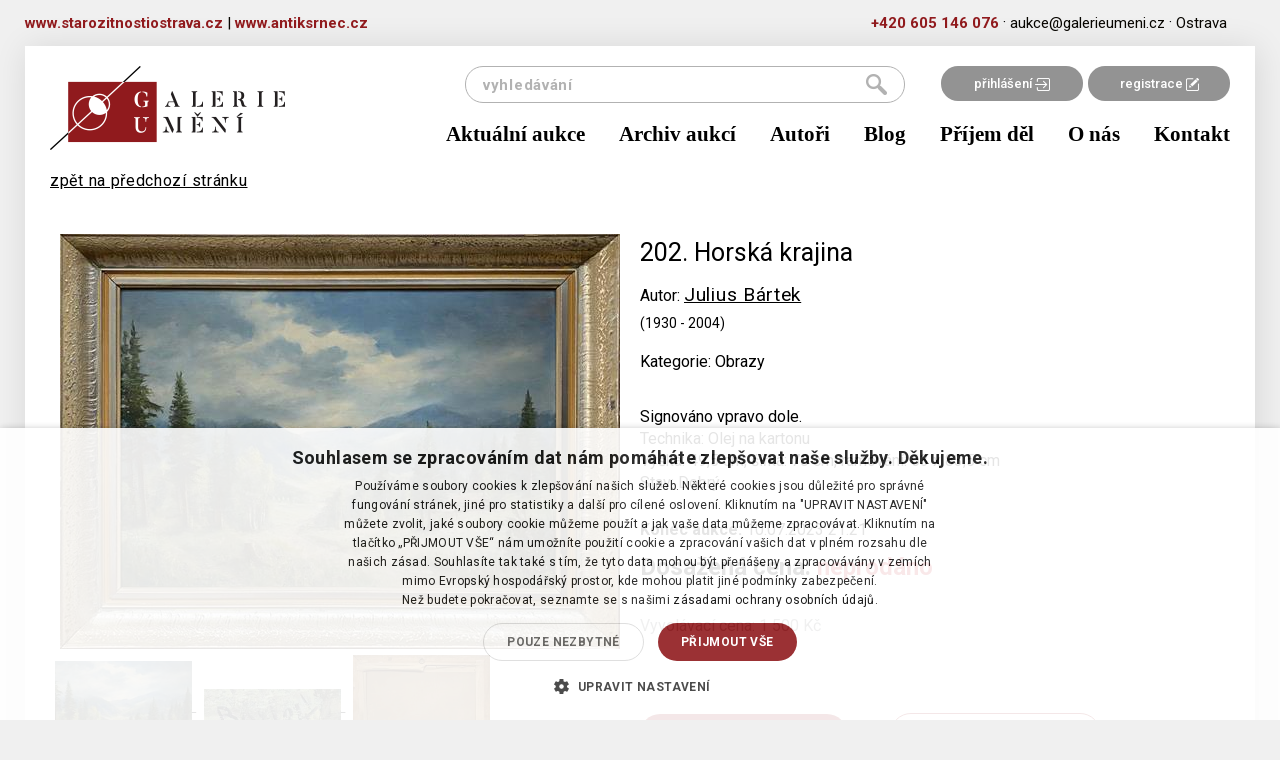

--- FILE ---
content_type: text/html; charset=utf-8
request_url: https://galerieumeni.cz/detail-polozky/1076-julius-bartek/202-horska-krajina-11040
body_size: 4060
content:
<!doctype html>
<html lang="cs">
    <head>

        <!-- Google Tag Manager head -->
        <script>(function(w,d,s,l,i){w[l]=w[l]||[];w[l].push({'gtm.start':
        new Date().getTime(),event:'gtm.js'});var f=d.getElementsByTagName(s)[0],
        j=d.createElement(s),dl=l!='dataLayer'?'&l='+l:'';j.async=true;j.src=
        'https://www.googletagmanager.com/gtm.js?id='+i+dl;f.parentNode.insertBefore(j,f);
        })(window,document,'script','dataLayer','GTM-5L8QKC6');</script>
        <!-- End Google Tag Manager head -->

        <meta charset="utf-8">
        <title>Horská krajina                                                                                - Julius Bártek   -  Galerie umění</title>
        <meta name="description" content="Odhady a aukce obrazů, umění a starožitností">
        <meta name="viewport" content="width=device-width, initial-scale=1">
        <meta name="Author" content="Q2 Interactive | info@q2.cz | www.q2.cz">
        <meta name="robots" content="all,follow">

        <base href="https://galerieumeni.cz/">

        <link rel="shortcut icon" type="image/x-icon" href="www/images/favicons/favicon.ico">
        <!--[if IE]><link rel="shortcut icon" href="www/images/favicons/favicon.ico"><![endif]-->


        <link rel="shortcut icon" href="www/images/favicons/favicon.ico">
       
        <meta name="theme-color" content="#ffffff">

<link rel="stylesheet" href="www/css/styles.min.css?v=1631615748">
        
        
        <!--[if lt IE 9]>
            <script src="https://oss.maxcdn.com/html5shiv/3.7.2/html5shiv.min.js"></script>
            <script src="https://oss.maxcdn.com/respond/1.4.2/respond.min.js"></script>
        <![endif]-->
    </head>
    <body class="auctionitem-default" id="lang-cs">
<section class="o-superHeader">
    <div class="container">
        <div class="row">
            <div class="innerContent">
                <div style="text-align:left;display: inline-block;float: left;">
                    <a href="https://starozitnostiostrava.cz" target="_blank" class="c-phoneLink">www.starozitnostiostrava.cz</a>
                    <span>  |  </span>
                    <a href="https://antiksrnec.cz" target="_blank" class="c-phoneLink">www.antiksrnec.cz</a>
                </div>
                <a href="tel:+420605146076" class="c-phoneLink">+420&nbsp;605&nbsp;146&nbsp;076</a> &#183;
                <a href="mailto:aukce@galerieumeni.cz" class="c-mailLink">aukce@galerieumeni.cz</a> &#183;
                <span>Ostrava </span>
            </div>
        </div>
    </div>
</section>
<div class="container">

    <div class="o-superLayout">
    
<div id="snippet--headerWrapper"><header>
    <nav class="navbar" role="navigation">
        <div class="container">
            <div class="navbar-header">
                <div class="navbar-upper">

                    <div class="links">
                            <a href="/user/login/">přihlášení <img src="https://galerieumeni.cz/www/images/login.png" alt="login icon"></a><a href="/user/registration/">registrace <img src="https://galerieumeni.cz/www/images/reg.png" alt="ragistration icon"></a>
                    </div>
                    <a class="navbar-brand" href="/">
                        <img src="https://galerieumeni.cz/www/images/logoNew.png">
                    </a>
                    <button type="button" class="hamburger-toggle hamburger hamburger--spin collapsed" data-toggle="collapse" data-target="#collapse-nav">
                        <span class="hamburger-box">
                            <span class="hamburger-inner"></span>
                        </span>
                        <span class="hamburger-label">Menu</span>
                    </button>
<form action="/detail-polozky/1076-julius-bartek/202-horska-krajina-11040" method="post" id="frm-searchForm-form" class="searchform">
    <input type="submit" name="send" value="hledat"><input type="text" name="q" placeholder="vyhledávání" id="frm-searchForm-form-q">
<input type="hidden" name="_do" value="searchForm-form-submit"><!--[if IE]><input type=IEbug disabled style="display:none"><![endif]-->
</form>

                </div>
                <div class="collapse navbar-collapse" id="collapse-nav">
                    <a
                        href="/aktualni-aukce"
                        
                        
                        >
                        Aktuální aukce
                    </a>
                    <a
                        href="/aukcni-vysledky"
                        
                        
                        >
                        Archiv aukcí
                    </a>
                    <a
                        href="/autori"
                        
                        
                        >
                        Autoři
                    </a>
                    <a
                        href="/blog"
                        
                        
                        >
                        Blog
                    </a>
                    <a
                        href="/prijem-del"
                        
                        
                        >
                        Příjem děl
                    </a>
                    <a
                        href="/o-nas"
                        
                        
                        >
                        O nás
                    </a>
                    <a
                        href="/kontakt"
                        
                        
                        >
                        Kontakt
                    </a>
                </div>
            </div>
        </div>
    </nav>
</header>
</div><main class="current-auction detail">
    <div class="container">
        <div class="row">
            <div class="col-xs-12">
        <a href="#11040">zpět na předchozí stránku</a><br>&nbsp;
            </div>
        </div>
        <div class="row">
            <div class="col-xs-12 col-md-6 col-md-push-6">
<div class="refreshLoop " data-refresh-trigger="#refresher" id="snippet-auctionItem-itemWrapper">
    <div class="row">
        <div class="col-xs-12 col-sm-7">
            <h2>202. Horská krajina                                                                               </h2>
                <p>Autor: <u><a href="/autori/1076-julius-bartek">Julius Bártek </a></u><br><small>(1930 - 2004)</small></p>

                <p>Kategorie: Obrazy</p>
        </div>
        <div class="col-xs-12 col-sm-5">
            <div class="buttons" id="snippet-auctionItem-buttons">
                


            </div>
        </div>
    </div>
    <div class="row">
        <div class="col-xs-12">
            <div class="desc">Signováno vpravo dole.
</div>

            

    <div>Technika: Olej na kartonu</div>

    <div>Výška: 49,5 cm, šířka: 70 cm, rámování: 63 x 83,5 cm</div>

    <div>Stav: Dobrý</div>

    <div></div>

    <div></div>
            
            <br>

                
            
                    <p><strong>Konec aukce:</strong> 10.07.2023 21:21</p>

            <div class="row" id="snippet-auctionItem-priceBox">
                    <div class="col-xs-12 col-sm-7 counter">
            <p>Dosažená cena: <span class="red">neprodáno</span></p>
    </div>

            </div>

            <div class="row" id="snippet-auctionItem-bidsBox">
                
                    <div class="col-xs-12 col-sm-5">
                        <p class="gray no-margin">Vyvolávací cena: 1 500&nbsp;Kč</p>
                    </div>
            </div>

            <div class="row" id="snippet-auctionItem-flashMessages">
                <div class="col-xs-12">
                </div>
            </div>

                <div class="row u-topMargin">
                    <a href="/user/login/" class="c-button u-noShaddow">Přihlásit se</a> nebo <a href="/user/registration/" class="c-defaultButton">Registrovat</a>
                </div>


        </div>
    </div>
    
    <div class="hidden" id="snippet-auctionItem-refresherBox">
        <a id="refresher" rel="nofollow" class="ajax" href="/detail-polozky/1076-julius-bartek/202-horska-krajina-11040?auctionItem-shownPrice=0&amp;auctionItem-winning=0&amp;do=auctionItem-refreshList">Refresh</a>
    </div>
</div>
            </div>
            <div class="col-xs-12 col-sm-6 col-md-6 col-md-pull-6 padding col">

                <div class="light-gallery">
                        <a class="thumbnail" href="https://galerieumeni.cz/www/files/image/auction/items/92_10939_1.jpg" data-exthumbimage="https://galerieumeni.cz/www/files/image/auction/items/92_10939_1.jpg">
                            <img src="https://galerieumeni.cz/www/files/image/auction/items/92_10939_1.medium.jpg" alt="Horská krajina                                                                               " class="img-responsive">
                        </a>

                        <div class="row light-gallery thumbs">
                                <a class="thumbnail" href="https://galerieumeni.cz/www/files/image/auction/items/92_10939_2.jpg" data-exthumbimage="https://galerieumeni.cz/www/files/image/auction/items/92_10939_2.jpg">
                                    <img src="https://galerieumeni.cz/www/files/image/auction/items/92_10939_2.thumb.jpg">
                                </a>
                                <div class="space"></div>
                                <a class="thumbnail" href="https://galerieumeni.cz/www/files/image/auction/items/92_10939_3.jpg" data-exthumbimage="https://galerieumeni.cz/www/files/image/auction/items/92_10939_3.jpg">
                                    <img src="https://galerieumeni.cz/www/files/image/auction/items/92_10939_3.thumb.jpg">
                                </a>
                                <div class="space"></div>
                                <a class="thumbnail" href="https://galerieumeni.cz/www/files/image/auction/items/92_10939_4.jpg" data-exthumbimage="https://galerieumeni.cz/www/files/image/auction/items/92_10939_4.jpg">
                                    <img src="https://galerieumeni.cz/www/files/image/auction/items/92_10939_4.thumb.jpg">
                                </a>
                                
                        </div>
                </div>

                <div class="share">
                    Sdílet:<br>
                    <a href="https://www.facebook.com/sharer/sharer.php?u=https://galerieumeni.cz/detail-polozky/1076-julius-bartek/202-horska-krajina-11040"><img src="https://galerieumeni.cz/www/images/icon-fb.png"></a>
                    <a href="https://plus.google.com/share?url=https://galerieumeni.cz/detail-polozky/1076-julius-bartek/202-horska-krajina-11040"><img src="https://galerieumeni.cz/www/images/icon-google.png"></a>
                    <a href="https://twitter.com/home?status=https://galerieumeni.cz/detail-polozky/1076-julius-bartek/202-horska-krajina-11040"><img src="https://galerieumeni.cz/www/images/icon-twitter.png"></a>
                </div>
            </div>
        </div>
    </div>
</main>

    </div>

<!-- DEFAULT NEWSLETTER BOX -->
<section class="o-subscribeNewsletterBox">
    <div class="contentBox">
        <div class="title">Chcete vědět o našich novinkách jako první?</div>
        <div class="subtitle">Zanechte nám vaši e-mailovou adresu a už vám neunikne žádná speciální nabídka</div>
    </div>

    <form id="subscribeForm" action="/detail-polozky/1076-julius-bartek/202-horska-krajina-11040" method="post">
        <input type="email" name="email" placeholder="jmeno&#64;email.cz" id="frm-newsletterSubscribe-subscribeForm-email" required data-nette-rules='[{"op":":filled","msg":"Vyplňte váš email."},{"op":":email","msg":"Musíte vyplnit validní email."}]'><br>
        <label for="frm-newsletterSubscribe-subscribeForm-personalData"><input type="checkbox" name="personalData" id="frm-newsletterSubscribe-subscribeForm-personalData" required data-nette-rules='[{"op":":filled","msg":"Musíte souhlasit se zpracováním osobních údajů."}]'>Souhlasím se zpracováním osobních údajů</label>

        <input id="subscribeSubmit" type="submit" name="_submit" value="Přihlásit se k odběru">
        <input type="hidden" name="gRecaptchaToken-subscribe" id="gRecaptchaToken-subscribe">

        <script src="https://www.google.com/recaptcha/api.js?render=6LczIeQqAAAAAP66aV0elYNjsFe7qQ8GRMEnE3Vh"></script>
        <script>
            document.addEventListener("DOMContentLoaded", function () {
                grecaptcha.ready(function () {
                    // Subscribe Form
                    let subscribeForm = document.getElementById("subscribeForm");
                    if (subscribeForm) {
                        subscribeForm.addEventListener("submit", function (event) {
                            event.preventDefault();
                            grecaptcha.execute("6LczIeQqAAAAAP66aV0elYNjsFe7qQ8GRMEnE3Vh", { action: "subscribe" }).then(function (token) {
                                document.getElementById("gRecaptchaToken-subscribe").value = token;
                                subscribeForm.submit();
                            });
                        });
                    }
                });
            });
        </script>
<input type="hidden" name="businessTerms" value="0"><input type="hidden" name="subscribed" value="0"><input type="hidden" name="_do" value="newsletterSubscribe-subscribeForm-submit"><!--[if IE]><input type=IEbug disabled style="display:none"><![endif]-->
    </form>

    <img src="https://galerieumeni.cz/www/images/newsletterLogoNew.png" class="newsletterLogo" alt="newsletter logo">
</section>

<footer>
    <div class="row">
        <div class="col-xs-12 col-md-6 c-leftPart">
            <div>
<ul class="list-inline">
        <li class="link">
                    <a href="/obchodni-a-aukcni-podminky"
                        
                        
                        >obchodní a aukční podmínky</a>
        </li>
        &middot;
        <li class="link">
                <a href="/ochrana-osobnich-udaju"
                    
                    >ochrana osobních údajů</a>
        </li>
        &middot;
        <li class="link">
                <a href="/jak-se-zucastnit-aukce-na-webu-galerieumeni-cz"
                    
                    >jak se zúčastnit aukce</a>
        </li>
        &middot;
        <li class="link">
                <a href="/reklamancniformular"
                    
                    >reklamační formulář</a>
        </li>
        
</ul>
            </div>
            <div>
<p>© P&amp;S Galerie umění,&nbsp;Ostrava</p>
            </div>
        </div>

        <div class="col-xs-12 col-md-6 c-rightPart">
Realizace <a href="http://www.q2.cz" target="top">Internetová agentura Q2 Interactive</a> &amp; <a href="http://www.qaukce.cz" target="top" title="Aukční systémy, sálové aukce a online aukce">Qaukce.cz</a>        </div>

    </div>
</footer>
</div>

        

<script type="text/javascript" src="www/js/scripts.min.js?v=1631615717"></script>

<div id="snippet--flashes"></div>

 
<script type="text/javascript">
/* <![CDATA[ */
var seznam_retargeting_id = 42979;
/* ]]> */
</script>
<script type="text/javascript" src="//c.imedia.cz/js/retargeting.js"></script>
    </body>
</html>


--- FILE ---
content_type: text/html; charset=utf-8
request_url: https://www.google.com/recaptcha/api2/anchor?ar=1&k=6LczIeQqAAAAAP66aV0elYNjsFe7qQ8GRMEnE3Vh&co=aHR0cHM6Ly9nYWxlcmlldW1lbmkuY3o6NDQz&hl=en&v=PoyoqOPhxBO7pBk68S4YbpHZ&size=invisible&anchor-ms=20000&execute-ms=30000&cb=1nfb8pa7h35i
body_size: 48780
content:
<!DOCTYPE HTML><html dir="ltr" lang="en"><head><meta http-equiv="Content-Type" content="text/html; charset=UTF-8">
<meta http-equiv="X-UA-Compatible" content="IE=edge">
<title>reCAPTCHA</title>
<style type="text/css">
/* cyrillic-ext */
@font-face {
  font-family: 'Roboto';
  font-style: normal;
  font-weight: 400;
  font-stretch: 100%;
  src: url(//fonts.gstatic.com/s/roboto/v48/KFO7CnqEu92Fr1ME7kSn66aGLdTylUAMa3GUBHMdazTgWw.woff2) format('woff2');
  unicode-range: U+0460-052F, U+1C80-1C8A, U+20B4, U+2DE0-2DFF, U+A640-A69F, U+FE2E-FE2F;
}
/* cyrillic */
@font-face {
  font-family: 'Roboto';
  font-style: normal;
  font-weight: 400;
  font-stretch: 100%;
  src: url(//fonts.gstatic.com/s/roboto/v48/KFO7CnqEu92Fr1ME7kSn66aGLdTylUAMa3iUBHMdazTgWw.woff2) format('woff2');
  unicode-range: U+0301, U+0400-045F, U+0490-0491, U+04B0-04B1, U+2116;
}
/* greek-ext */
@font-face {
  font-family: 'Roboto';
  font-style: normal;
  font-weight: 400;
  font-stretch: 100%;
  src: url(//fonts.gstatic.com/s/roboto/v48/KFO7CnqEu92Fr1ME7kSn66aGLdTylUAMa3CUBHMdazTgWw.woff2) format('woff2');
  unicode-range: U+1F00-1FFF;
}
/* greek */
@font-face {
  font-family: 'Roboto';
  font-style: normal;
  font-weight: 400;
  font-stretch: 100%;
  src: url(//fonts.gstatic.com/s/roboto/v48/KFO7CnqEu92Fr1ME7kSn66aGLdTylUAMa3-UBHMdazTgWw.woff2) format('woff2');
  unicode-range: U+0370-0377, U+037A-037F, U+0384-038A, U+038C, U+038E-03A1, U+03A3-03FF;
}
/* math */
@font-face {
  font-family: 'Roboto';
  font-style: normal;
  font-weight: 400;
  font-stretch: 100%;
  src: url(//fonts.gstatic.com/s/roboto/v48/KFO7CnqEu92Fr1ME7kSn66aGLdTylUAMawCUBHMdazTgWw.woff2) format('woff2');
  unicode-range: U+0302-0303, U+0305, U+0307-0308, U+0310, U+0312, U+0315, U+031A, U+0326-0327, U+032C, U+032F-0330, U+0332-0333, U+0338, U+033A, U+0346, U+034D, U+0391-03A1, U+03A3-03A9, U+03B1-03C9, U+03D1, U+03D5-03D6, U+03F0-03F1, U+03F4-03F5, U+2016-2017, U+2034-2038, U+203C, U+2040, U+2043, U+2047, U+2050, U+2057, U+205F, U+2070-2071, U+2074-208E, U+2090-209C, U+20D0-20DC, U+20E1, U+20E5-20EF, U+2100-2112, U+2114-2115, U+2117-2121, U+2123-214F, U+2190, U+2192, U+2194-21AE, U+21B0-21E5, U+21F1-21F2, U+21F4-2211, U+2213-2214, U+2216-22FF, U+2308-230B, U+2310, U+2319, U+231C-2321, U+2336-237A, U+237C, U+2395, U+239B-23B7, U+23D0, U+23DC-23E1, U+2474-2475, U+25AF, U+25B3, U+25B7, U+25BD, U+25C1, U+25CA, U+25CC, U+25FB, U+266D-266F, U+27C0-27FF, U+2900-2AFF, U+2B0E-2B11, U+2B30-2B4C, U+2BFE, U+3030, U+FF5B, U+FF5D, U+1D400-1D7FF, U+1EE00-1EEFF;
}
/* symbols */
@font-face {
  font-family: 'Roboto';
  font-style: normal;
  font-weight: 400;
  font-stretch: 100%;
  src: url(//fonts.gstatic.com/s/roboto/v48/KFO7CnqEu92Fr1ME7kSn66aGLdTylUAMaxKUBHMdazTgWw.woff2) format('woff2');
  unicode-range: U+0001-000C, U+000E-001F, U+007F-009F, U+20DD-20E0, U+20E2-20E4, U+2150-218F, U+2190, U+2192, U+2194-2199, U+21AF, U+21E6-21F0, U+21F3, U+2218-2219, U+2299, U+22C4-22C6, U+2300-243F, U+2440-244A, U+2460-24FF, U+25A0-27BF, U+2800-28FF, U+2921-2922, U+2981, U+29BF, U+29EB, U+2B00-2BFF, U+4DC0-4DFF, U+FFF9-FFFB, U+10140-1018E, U+10190-1019C, U+101A0, U+101D0-101FD, U+102E0-102FB, U+10E60-10E7E, U+1D2C0-1D2D3, U+1D2E0-1D37F, U+1F000-1F0FF, U+1F100-1F1AD, U+1F1E6-1F1FF, U+1F30D-1F30F, U+1F315, U+1F31C, U+1F31E, U+1F320-1F32C, U+1F336, U+1F378, U+1F37D, U+1F382, U+1F393-1F39F, U+1F3A7-1F3A8, U+1F3AC-1F3AF, U+1F3C2, U+1F3C4-1F3C6, U+1F3CA-1F3CE, U+1F3D4-1F3E0, U+1F3ED, U+1F3F1-1F3F3, U+1F3F5-1F3F7, U+1F408, U+1F415, U+1F41F, U+1F426, U+1F43F, U+1F441-1F442, U+1F444, U+1F446-1F449, U+1F44C-1F44E, U+1F453, U+1F46A, U+1F47D, U+1F4A3, U+1F4B0, U+1F4B3, U+1F4B9, U+1F4BB, U+1F4BF, U+1F4C8-1F4CB, U+1F4D6, U+1F4DA, U+1F4DF, U+1F4E3-1F4E6, U+1F4EA-1F4ED, U+1F4F7, U+1F4F9-1F4FB, U+1F4FD-1F4FE, U+1F503, U+1F507-1F50B, U+1F50D, U+1F512-1F513, U+1F53E-1F54A, U+1F54F-1F5FA, U+1F610, U+1F650-1F67F, U+1F687, U+1F68D, U+1F691, U+1F694, U+1F698, U+1F6AD, U+1F6B2, U+1F6B9-1F6BA, U+1F6BC, U+1F6C6-1F6CF, U+1F6D3-1F6D7, U+1F6E0-1F6EA, U+1F6F0-1F6F3, U+1F6F7-1F6FC, U+1F700-1F7FF, U+1F800-1F80B, U+1F810-1F847, U+1F850-1F859, U+1F860-1F887, U+1F890-1F8AD, U+1F8B0-1F8BB, U+1F8C0-1F8C1, U+1F900-1F90B, U+1F93B, U+1F946, U+1F984, U+1F996, U+1F9E9, U+1FA00-1FA6F, U+1FA70-1FA7C, U+1FA80-1FA89, U+1FA8F-1FAC6, U+1FACE-1FADC, U+1FADF-1FAE9, U+1FAF0-1FAF8, U+1FB00-1FBFF;
}
/* vietnamese */
@font-face {
  font-family: 'Roboto';
  font-style: normal;
  font-weight: 400;
  font-stretch: 100%;
  src: url(//fonts.gstatic.com/s/roboto/v48/KFO7CnqEu92Fr1ME7kSn66aGLdTylUAMa3OUBHMdazTgWw.woff2) format('woff2');
  unicode-range: U+0102-0103, U+0110-0111, U+0128-0129, U+0168-0169, U+01A0-01A1, U+01AF-01B0, U+0300-0301, U+0303-0304, U+0308-0309, U+0323, U+0329, U+1EA0-1EF9, U+20AB;
}
/* latin-ext */
@font-face {
  font-family: 'Roboto';
  font-style: normal;
  font-weight: 400;
  font-stretch: 100%;
  src: url(//fonts.gstatic.com/s/roboto/v48/KFO7CnqEu92Fr1ME7kSn66aGLdTylUAMa3KUBHMdazTgWw.woff2) format('woff2');
  unicode-range: U+0100-02BA, U+02BD-02C5, U+02C7-02CC, U+02CE-02D7, U+02DD-02FF, U+0304, U+0308, U+0329, U+1D00-1DBF, U+1E00-1E9F, U+1EF2-1EFF, U+2020, U+20A0-20AB, U+20AD-20C0, U+2113, U+2C60-2C7F, U+A720-A7FF;
}
/* latin */
@font-face {
  font-family: 'Roboto';
  font-style: normal;
  font-weight: 400;
  font-stretch: 100%;
  src: url(//fonts.gstatic.com/s/roboto/v48/KFO7CnqEu92Fr1ME7kSn66aGLdTylUAMa3yUBHMdazQ.woff2) format('woff2');
  unicode-range: U+0000-00FF, U+0131, U+0152-0153, U+02BB-02BC, U+02C6, U+02DA, U+02DC, U+0304, U+0308, U+0329, U+2000-206F, U+20AC, U+2122, U+2191, U+2193, U+2212, U+2215, U+FEFF, U+FFFD;
}
/* cyrillic-ext */
@font-face {
  font-family: 'Roboto';
  font-style: normal;
  font-weight: 500;
  font-stretch: 100%;
  src: url(//fonts.gstatic.com/s/roboto/v48/KFO7CnqEu92Fr1ME7kSn66aGLdTylUAMa3GUBHMdazTgWw.woff2) format('woff2');
  unicode-range: U+0460-052F, U+1C80-1C8A, U+20B4, U+2DE0-2DFF, U+A640-A69F, U+FE2E-FE2F;
}
/* cyrillic */
@font-face {
  font-family: 'Roboto';
  font-style: normal;
  font-weight: 500;
  font-stretch: 100%;
  src: url(//fonts.gstatic.com/s/roboto/v48/KFO7CnqEu92Fr1ME7kSn66aGLdTylUAMa3iUBHMdazTgWw.woff2) format('woff2');
  unicode-range: U+0301, U+0400-045F, U+0490-0491, U+04B0-04B1, U+2116;
}
/* greek-ext */
@font-face {
  font-family: 'Roboto';
  font-style: normal;
  font-weight: 500;
  font-stretch: 100%;
  src: url(//fonts.gstatic.com/s/roboto/v48/KFO7CnqEu92Fr1ME7kSn66aGLdTylUAMa3CUBHMdazTgWw.woff2) format('woff2');
  unicode-range: U+1F00-1FFF;
}
/* greek */
@font-face {
  font-family: 'Roboto';
  font-style: normal;
  font-weight: 500;
  font-stretch: 100%;
  src: url(//fonts.gstatic.com/s/roboto/v48/KFO7CnqEu92Fr1ME7kSn66aGLdTylUAMa3-UBHMdazTgWw.woff2) format('woff2');
  unicode-range: U+0370-0377, U+037A-037F, U+0384-038A, U+038C, U+038E-03A1, U+03A3-03FF;
}
/* math */
@font-face {
  font-family: 'Roboto';
  font-style: normal;
  font-weight: 500;
  font-stretch: 100%;
  src: url(//fonts.gstatic.com/s/roboto/v48/KFO7CnqEu92Fr1ME7kSn66aGLdTylUAMawCUBHMdazTgWw.woff2) format('woff2');
  unicode-range: U+0302-0303, U+0305, U+0307-0308, U+0310, U+0312, U+0315, U+031A, U+0326-0327, U+032C, U+032F-0330, U+0332-0333, U+0338, U+033A, U+0346, U+034D, U+0391-03A1, U+03A3-03A9, U+03B1-03C9, U+03D1, U+03D5-03D6, U+03F0-03F1, U+03F4-03F5, U+2016-2017, U+2034-2038, U+203C, U+2040, U+2043, U+2047, U+2050, U+2057, U+205F, U+2070-2071, U+2074-208E, U+2090-209C, U+20D0-20DC, U+20E1, U+20E5-20EF, U+2100-2112, U+2114-2115, U+2117-2121, U+2123-214F, U+2190, U+2192, U+2194-21AE, U+21B0-21E5, U+21F1-21F2, U+21F4-2211, U+2213-2214, U+2216-22FF, U+2308-230B, U+2310, U+2319, U+231C-2321, U+2336-237A, U+237C, U+2395, U+239B-23B7, U+23D0, U+23DC-23E1, U+2474-2475, U+25AF, U+25B3, U+25B7, U+25BD, U+25C1, U+25CA, U+25CC, U+25FB, U+266D-266F, U+27C0-27FF, U+2900-2AFF, U+2B0E-2B11, U+2B30-2B4C, U+2BFE, U+3030, U+FF5B, U+FF5D, U+1D400-1D7FF, U+1EE00-1EEFF;
}
/* symbols */
@font-face {
  font-family: 'Roboto';
  font-style: normal;
  font-weight: 500;
  font-stretch: 100%;
  src: url(//fonts.gstatic.com/s/roboto/v48/KFO7CnqEu92Fr1ME7kSn66aGLdTylUAMaxKUBHMdazTgWw.woff2) format('woff2');
  unicode-range: U+0001-000C, U+000E-001F, U+007F-009F, U+20DD-20E0, U+20E2-20E4, U+2150-218F, U+2190, U+2192, U+2194-2199, U+21AF, U+21E6-21F0, U+21F3, U+2218-2219, U+2299, U+22C4-22C6, U+2300-243F, U+2440-244A, U+2460-24FF, U+25A0-27BF, U+2800-28FF, U+2921-2922, U+2981, U+29BF, U+29EB, U+2B00-2BFF, U+4DC0-4DFF, U+FFF9-FFFB, U+10140-1018E, U+10190-1019C, U+101A0, U+101D0-101FD, U+102E0-102FB, U+10E60-10E7E, U+1D2C0-1D2D3, U+1D2E0-1D37F, U+1F000-1F0FF, U+1F100-1F1AD, U+1F1E6-1F1FF, U+1F30D-1F30F, U+1F315, U+1F31C, U+1F31E, U+1F320-1F32C, U+1F336, U+1F378, U+1F37D, U+1F382, U+1F393-1F39F, U+1F3A7-1F3A8, U+1F3AC-1F3AF, U+1F3C2, U+1F3C4-1F3C6, U+1F3CA-1F3CE, U+1F3D4-1F3E0, U+1F3ED, U+1F3F1-1F3F3, U+1F3F5-1F3F7, U+1F408, U+1F415, U+1F41F, U+1F426, U+1F43F, U+1F441-1F442, U+1F444, U+1F446-1F449, U+1F44C-1F44E, U+1F453, U+1F46A, U+1F47D, U+1F4A3, U+1F4B0, U+1F4B3, U+1F4B9, U+1F4BB, U+1F4BF, U+1F4C8-1F4CB, U+1F4D6, U+1F4DA, U+1F4DF, U+1F4E3-1F4E6, U+1F4EA-1F4ED, U+1F4F7, U+1F4F9-1F4FB, U+1F4FD-1F4FE, U+1F503, U+1F507-1F50B, U+1F50D, U+1F512-1F513, U+1F53E-1F54A, U+1F54F-1F5FA, U+1F610, U+1F650-1F67F, U+1F687, U+1F68D, U+1F691, U+1F694, U+1F698, U+1F6AD, U+1F6B2, U+1F6B9-1F6BA, U+1F6BC, U+1F6C6-1F6CF, U+1F6D3-1F6D7, U+1F6E0-1F6EA, U+1F6F0-1F6F3, U+1F6F7-1F6FC, U+1F700-1F7FF, U+1F800-1F80B, U+1F810-1F847, U+1F850-1F859, U+1F860-1F887, U+1F890-1F8AD, U+1F8B0-1F8BB, U+1F8C0-1F8C1, U+1F900-1F90B, U+1F93B, U+1F946, U+1F984, U+1F996, U+1F9E9, U+1FA00-1FA6F, U+1FA70-1FA7C, U+1FA80-1FA89, U+1FA8F-1FAC6, U+1FACE-1FADC, U+1FADF-1FAE9, U+1FAF0-1FAF8, U+1FB00-1FBFF;
}
/* vietnamese */
@font-face {
  font-family: 'Roboto';
  font-style: normal;
  font-weight: 500;
  font-stretch: 100%;
  src: url(//fonts.gstatic.com/s/roboto/v48/KFO7CnqEu92Fr1ME7kSn66aGLdTylUAMa3OUBHMdazTgWw.woff2) format('woff2');
  unicode-range: U+0102-0103, U+0110-0111, U+0128-0129, U+0168-0169, U+01A0-01A1, U+01AF-01B0, U+0300-0301, U+0303-0304, U+0308-0309, U+0323, U+0329, U+1EA0-1EF9, U+20AB;
}
/* latin-ext */
@font-face {
  font-family: 'Roboto';
  font-style: normal;
  font-weight: 500;
  font-stretch: 100%;
  src: url(//fonts.gstatic.com/s/roboto/v48/KFO7CnqEu92Fr1ME7kSn66aGLdTylUAMa3KUBHMdazTgWw.woff2) format('woff2');
  unicode-range: U+0100-02BA, U+02BD-02C5, U+02C7-02CC, U+02CE-02D7, U+02DD-02FF, U+0304, U+0308, U+0329, U+1D00-1DBF, U+1E00-1E9F, U+1EF2-1EFF, U+2020, U+20A0-20AB, U+20AD-20C0, U+2113, U+2C60-2C7F, U+A720-A7FF;
}
/* latin */
@font-face {
  font-family: 'Roboto';
  font-style: normal;
  font-weight: 500;
  font-stretch: 100%;
  src: url(//fonts.gstatic.com/s/roboto/v48/KFO7CnqEu92Fr1ME7kSn66aGLdTylUAMa3yUBHMdazQ.woff2) format('woff2');
  unicode-range: U+0000-00FF, U+0131, U+0152-0153, U+02BB-02BC, U+02C6, U+02DA, U+02DC, U+0304, U+0308, U+0329, U+2000-206F, U+20AC, U+2122, U+2191, U+2193, U+2212, U+2215, U+FEFF, U+FFFD;
}
/* cyrillic-ext */
@font-face {
  font-family: 'Roboto';
  font-style: normal;
  font-weight: 900;
  font-stretch: 100%;
  src: url(//fonts.gstatic.com/s/roboto/v48/KFO7CnqEu92Fr1ME7kSn66aGLdTylUAMa3GUBHMdazTgWw.woff2) format('woff2');
  unicode-range: U+0460-052F, U+1C80-1C8A, U+20B4, U+2DE0-2DFF, U+A640-A69F, U+FE2E-FE2F;
}
/* cyrillic */
@font-face {
  font-family: 'Roboto';
  font-style: normal;
  font-weight: 900;
  font-stretch: 100%;
  src: url(//fonts.gstatic.com/s/roboto/v48/KFO7CnqEu92Fr1ME7kSn66aGLdTylUAMa3iUBHMdazTgWw.woff2) format('woff2');
  unicode-range: U+0301, U+0400-045F, U+0490-0491, U+04B0-04B1, U+2116;
}
/* greek-ext */
@font-face {
  font-family: 'Roboto';
  font-style: normal;
  font-weight: 900;
  font-stretch: 100%;
  src: url(//fonts.gstatic.com/s/roboto/v48/KFO7CnqEu92Fr1ME7kSn66aGLdTylUAMa3CUBHMdazTgWw.woff2) format('woff2');
  unicode-range: U+1F00-1FFF;
}
/* greek */
@font-face {
  font-family: 'Roboto';
  font-style: normal;
  font-weight: 900;
  font-stretch: 100%;
  src: url(//fonts.gstatic.com/s/roboto/v48/KFO7CnqEu92Fr1ME7kSn66aGLdTylUAMa3-UBHMdazTgWw.woff2) format('woff2');
  unicode-range: U+0370-0377, U+037A-037F, U+0384-038A, U+038C, U+038E-03A1, U+03A3-03FF;
}
/* math */
@font-face {
  font-family: 'Roboto';
  font-style: normal;
  font-weight: 900;
  font-stretch: 100%;
  src: url(//fonts.gstatic.com/s/roboto/v48/KFO7CnqEu92Fr1ME7kSn66aGLdTylUAMawCUBHMdazTgWw.woff2) format('woff2');
  unicode-range: U+0302-0303, U+0305, U+0307-0308, U+0310, U+0312, U+0315, U+031A, U+0326-0327, U+032C, U+032F-0330, U+0332-0333, U+0338, U+033A, U+0346, U+034D, U+0391-03A1, U+03A3-03A9, U+03B1-03C9, U+03D1, U+03D5-03D6, U+03F0-03F1, U+03F4-03F5, U+2016-2017, U+2034-2038, U+203C, U+2040, U+2043, U+2047, U+2050, U+2057, U+205F, U+2070-2071, U+2074-208E, U+2090-209C, U+20D0-20DC, U+20E1, U+20E5-20EF, U+2100-2112, U+2114-2115, U+2117-2121, U+2123-214F, U+2190, U+2192, U+2194-21AE, U+21B0-21E5, U+21F1-21F2, U+21F4-2211, U+2213-2214, U+2216-22FF, U+2308-230B, U+2310, U+2319, U+231C-2321, U+2336-237A, U+237C, U+2395, U+239B-23B7, U+23D0, U+23DC-23E1, U+2474-2475, U+25AF, U+25B3, U+25B7, U+25BD, U+25C1, U+25CA, U+25CC, U+25FB, U+266D-266F, U+27C0-27FF, U+2900-2AFF, U+2B0E-2B11, U+2B30-2B4C, U+2BFE, U+3030, U+FF5B, U+FF5D, U+1D400-1D7FF, U+1EE00-1EEFF;
}
/* symbols */
@font-face {
  font-family: 'Roboto';
  font-style: normal;
  font-weight: 900;
  font-stretch: 100%;
  src: url(//fonts.gstatic.com/s/roboto/v48/KFO7CnqEu92Fr1ME7kSn66aGLdTylUAMaxKUBHMdazTgWw.woff2) format('woff2');
  unicode-range: U+0001-000C, U+000E-001F, U+007F-009F, U+20DD-20E0, U+20E2-20E4, U+2150-218F, U+2190, U+2192, U+2194-2199, U+21AF, U+21E6-21F0, U+21F3, U+2218-2219, U+2299, U+22C4-22C6, U+2300-243F, U+2440-244A, U+2460-24FF, U+25A0-27BF, U+2800-28FF, U+2921-2922, U+2981, U+29BF, U+29EB, U+2B00-2BFF, U+4DC0-4DFF, U+FFF9-FFFB, U+10140-1018E, U+10190-1019C, U+101A0, U+101D0-101FD, U+102E0-102FB, U+10E60-10E7E, U+1D2C0-1D2D3, U+1D2E0-1D37F, U+1F000-1F0FF, U+1F100-1F1AD, U+1F1E6-1F1FF, U+1F30D-1F30F, U+1F315, U+1F31C, U+1F31E, U+1F320-1F32C, U+1F336, U+1F378, U+1F37D, U+1F382, U+1F393-1F39F, U+1F3A7-1F3A8, U+1F3AC-1F3AF, U+1F3C2, U+1F3C4-1F3C6, U+1F3CA-1F3CE, U+1F3D4-1F3E0, U+1F3ED, U+1F3F1-1F3F3, U+1F3F5-1F3F7, U+1F408, U+1F415, U+1F41F, U+1F426, U+1F43F, U+1F441-1F442, U+1F444, U+1F446-1F449, U+1F44C-1F44E, U+1F453, U+1F46A, U+1F47D, U+1F4A3, U+1F4B0, U+1F4B3, U+1F4B9, U+1F4BB, U+1F4BF, U+1F4C8-1F4CB, U+1F4D6, U+1F4DA, U+1F4DF, U+1F4E3-1F4E6, U+1F4EA-1F4ED, U+1F4F7, U+1F4F9-1F4FB, U+1F4FD-1F4FE, U+1F503, U+1F507-1F50B, U+1F50D, U+1F512-1F513, U+1F53E-1F54A, U+1F54F-1F5FA, U+1F610, U+1F650-1F67F, U+1F687, U+1F68D, U+1F691, U+1F694, U+1F698, U+1F6AD, U+1F6B2, U+1F6B9-1F6BA, U+1F6BC, U+1F6C6-1F6CF, U+1F6D3-1F6D7, U+1F6E0-1F6EA, U+1F6F0-1F6F3, U+1F6F7-1F6FC, U+1F700-1F7FF, U+1F800-1F80B, U+1F810-1F847, U+1F850-1F859, U+1F860-1F887, U+1F890-1F8AD, U+1F8B0-1F8BB, U+1F8C0-1F8C1, U+1F900-1F90B, U+1F93B, U+1F946, U+1F984, U+1F996, U+1F9E9, U+1FA00-1FA6F, U+1FA70-1FA7C, U+1FA80-1FA89, U+1FA8F-1FAC6, U+1FACE-1FADC, U+1FADF-1FAE9, U+1FAF0-1FAF8, U+1FB00-1FBFF;
}
/* vietnamese */
@font-face {
  font-family: 'Roboto';
  font-style: normal;
  font-weight: 900;
  font-stretch: 100%;
  src: url(//fonts.gstatic.com/s/roboto/v48/KFO7CnqEu92Fr1ME7kSn66aGLdTylUAMa3OUBHMdazTgWw.woff2) format('woff2');
  unicode-range: U+0102-0103, U+0110-0111, U+0128-0129, U+0168-0169, U+01A0-01A1, U+01AF-01B0, U+0300-0301, U+0303-0304, U+0308-0309, U+0323, U+0329, U+1EA0-1EF9, U+20AB;
}
/* latin-ext */
@font-face {
  font-family: 'Roboto';
  font-style: normal;
  font-weight: 900;
  font-stretch: 100%;
  src: url(//fonts.gstatic.com/s/roboto/v48/KFO7CnqEu92Fr1ME7kSn66aGLdTylUAMa3KUBHMdazTgWw.woff2) format('woff2');
  unicode-range: U+0100-02BA, U+02BD-02C5, U+02C7-02CC, U+02CE-02D7, U+02DD-02FF, U+0304, U+0308, U+0329, U+1D00-1DBF, U+1E00-1E9F, U+1EF2-1EFF, U+2020, U+20A0-20AB, U+20AD-20C0, U+2113, U+2C60-2C7F, U+A720-A7FF;
}
/* latin */
@font-face {
  font-family: 'Roboto';
  font-style: normal;
  font-weight: 900;
  font-stretch: 100%;
  src: url(//fonts.gstatic.com/s/roboto/v48/KFO7CnqEu92Fr1ME7kSn66aGLdTylUAMa3yUBHMdazQ.woff2) format('woff2');
  unicode-range: U+0000-00FF, U+0131, U+0152-0153, U+02BB-02BC, U+02C6, U+02DA, U+02DC, U+0304, U+0308, U+0329, U+2000-206F, U+20AC, U+2122, U+2191, U+2193, U+2212, U+2215, U+FEFF, U+FFFD;
}

</style>
<link rel="stylesheet" type="text/css" href="https://www.gstatic.com/recaptcha/releases/PoyoqOPhxBO7pBk68S4YbpHZ/styles__ltr.css">
<script nonce="aViynOx2BK2EfLd3mBDbKQ" type="text/javascript">window['__recaptcha_api'] = 'https://www.google.com/recaptcha/api2/';</script>
<script type="text/javascript" src="https://www.gstatic.com/recaptcha/releases/PoyoqOPhxBO7pBk68S4YbpHZ/recaptcha__en.js" nonce="aViynOx2BK2EfLd3mBDbKQ">
      
    </script></head>
<body><div id="rc-anchor-alert" class="rc-anchor-alert"></div>
<input type="hidden" id="recaptcha-token" value="[base64]">
<script type="text/javascript" nonce="aViynOx2BK2EfLd3mBDbKQ">
      recaptcha.anchor.Main.init("[\x22ainput\x22,[\x22bgdata\x22,\x22\x22,\[base64]/[base64]/bmV3IFpbdF0obVswXSk6Sz09Mj9uZXcgWlt0XShtWzBdLG1bMV0pOks9PTM/bmV3IFpbdF0obVswXSxtWzFdLG1bMl0pOks9PTQ/[base64]/[base64]/[base64]/[base64]/[base64]/[base64]/[base64]/[base64]/[base64]/[base64]/[base64]/[base64]/[base64]/[base64]\\u003d\\u003d\x22,\[base64]\\u003d\x22,\x22w6vCvcOvwqwewr8hW1fCnsO+JDUwwofDo8KrXDQlT8KuEHzCrEoWwrsjMsOBw7gpwq93NVxvExYCw7oXI8Kgw6bDty8ybibCkMKvXlrCtsOSw5dQNTBvAl7DhlbCtsKZw6TDmcKUAsOLw6gWw6jCqcKFPcOdTMOGHU1mw59OIsOjwqBxw4vCsn/CpMKLHcKVwrvCk17DkHzCrsK8cmRFwocmbSrCvHrDhxDCnMKcECRgwrfDvEPCj8OZw6fDlcKyFzsBfcOHworCjxLDlcKVIWtIw6AMwrzDsUPDviZLFMOpw4TCqMO/[base64]/FTrDtjIuTMKRw7LDjMKEa8OUw65Zw6Y8wpXCuDZ9w4RqJwxmag1IP8OUMMOMwqBfwqfDtcK/wq17EcKuwqtRF8O+wq8BPy4kwpx+w7HCgcOrMsOOwpTDt8Onw67CqcOHZ08ZBz7CgQBALMOdwqXDiCvDhxzDqATCu8OTwrU0LxvDoG3DuMKYZsOaw5MNw6kSw7TCh8O/wppjVSvCkx9mcD0MwrHDi8KnBsOfwr7Csy5YwpEXEx7DvMOmUMOXC8K2asKow7/[base64]/ChTLDncOsOmXCjcOWZ2bDrMKNw4slwpHCuwFGwrDClV7DoD/DkcOqw6LDh2EIw7vDq8K5wrnDgnzCmsKRw73DjMOaTcKMMy8/BMOLe2JFPmcbw55xw4/DjAPCk1zDiMOLGw/DpwrCnsO5GMK9wpzCssO3w7ECw4vDjEjCpGoxVmkuw6/[base64]/[base64]/wr4bw5/DmsOfwqEaHAg/[base64]/wpnCkHTCtRLDlW/[base64]/[base64]/DhsKfwoRAwqkBGcKGKsKtcWbCh2nCkgYKw5VGfXbCp8OLw5vCtMOFw4XCrsO2w6oAwqpjwqDCuMKMwpzCgsOSwr4ow57Cu0vCgGsmw5DDtcKtw7nDosOwwobDu8OtB3XCi8Kkd1VXHsKrLMKRPjPCucOPw51Sw4zCncOuwrvDmgt9d8KKE8KTwpnCgcKDajvCkBNmw6/[base64]/[base64]/CrD3DihDDuVsuwonCl0XDtzBEw5EpwpjCiQ/DuMKqw7FoVUtGAcOYw5XCtMOrwrbDiMOWw4PCgWA/UcO3w6plw4XDisK1M3gtwojDoXULb8KYw73CkcOGCcOjwogYM8OPLsKLcC17w4IeJMOQw7DDqBPCuMOSagIhVjsjw4nClTZtwozCq0MKf8Kgw7BNasOtwp3DkUjDlcOAwpjDlVN7DSvDjMKnKXnDsmpFDSnDhsOewq/DvMOwwovCjGrCmMKGCi7CucKdwrYPw7bDnk5Xw50mMcKcfcKhwpDDvMKnPGk7w6zDvyIJcyBSScKAw6JjY8OVwoXCq3/DrT4rf8OuCDnCvsKqw4jDoMKWw7rDoQFZJjYkY3hiQ8Kywqt8Un/Cj8KGH8KlPGfChQrDojLCkcOTwq3CvA/CpMOEwrbCtsK/TcO5A8OTHnfChVg6Y8K2w4bDs8K8wrzDqcOYw6dNw6csw63DscKFG8KNwpXDgBPCrMOCfg7CgcOcwqRAIAjCpsO5H8OxKsOBw5jCusKBZwnCh1jCusOFw7kgwpFPw7tff1kHGwFUwrzCqQLDqCteTShkw5IjWSwyEcOFF0dIw4xuTX0fw7M3KMKGK8OeIzPDkG/CicKLw7PDnRrCncO1EzwQMV/ClsKnw4jDpMKeacOpZcKPw53CqWXCucKRDlXDu8O+GcOOw7nDvsKMU1/CgQHCoiTDg8OUAsKpWMKOH8K3wo8JM8K0w7zCqcKoBhnCrC55wqHCjVA9wqljw5LDpsKVw7MoL8OYwrLDlVHCr3vDlMKRD159ecOvw5PDtcKWHFJKw47ChsK+wpp+EcObw6rDuQpIw5nDsTIewrfDvB8+wrh3HMK/wrInw7ROVsO9R2HCpiVzRMKawobDksOvw7fCjcOJw7BOT2DCpMOrw6rCmyVgJ8O9w7RmZcO/[base64]/CvE/DrQzDuCLClztze8OhOMKJfGPDpjvDtiwiO8KIwoXCm8Khw5gZSsK6DsOhwqfDq8OoMFfCqcO0wqopw45kw4LCrcK2ZmLCj8O7D8OUw6DDh8OPwoYww6EPQyjCg8OHe2bDmxHCs0ZoZ2huIMOrw6vCmhJRNlTCvMK/H8OfY8OJMARteEwZUxfDlWjClMK/w7jCjcOMwoY+w7HCgh3ChgHCoCzCiMONw5/Ct8ORwocowosCPzt3RExfw7LDq2rDkQ7DlAjCkMKDZSBIDRBpw5hcwpVJD8Ofw4BAPXzCrcKTw6HClMKwV8OBUcKaw6fCv8KqwrvDrmzCoMO/wpTCicKAI3gJwp3Ds8OuwonDpAZew5PDjMKdw5zCriMrw6MefMKUUTvCqcKqw5wiTsOcI1bDgS95KmJsSsKTw4BGFFDDj0rCuntdGHk5UiTCm8Kzw5/Cu2LDlT4KcSlHwo4aMWM1wqfCvcKOwrxHw7UiwqrDl8K4wq0Qw4QewqbDsBXCtxzCucKHwrDCujDCkGXDlcOEwp0tw55qwpxYPsO3wq/DsiEmcMKAw6sUX8OPOcOTbMKLbiFwNMKzBsKdNHYOSGdsw7Rqw4LDrFsabMKDI0oKwpRcE3bCiBvDoMObwrYMwoHDr8KfwrvDlSHDg34zw4ELOsOcwp9Hw73DicKcNcKTw6HDoAxfw5VJL8KIw6MIXlIrw5XDtcKBAMOjw5o/QyDDhMK+Y8KvwpLCgMK0w7BZLsODwqrDusKIcsKgGCTDrMOpwo/CgjfDjAjCkMKbwq3DvMOdQ8OAw5fCpcO7dF/CpjrCog7Dm8O2wql4wrPDqTQsw6pZwploMcKnw4/CiCPDosOWGMKWHGV6CcKTHxDCtMOlOwBECMK0BcK/w6hmwp/[base64]/[base64]/CmRtjRMKtTMKYwrjDgcO7AMKzwq/CmVPCrMOcDnAGaR8CVWzDljPDgsKsJcK+DMOZUWTDmkI3XCFmHsOXw5trwq/DpDEfI2JmFMO4wo1CRkR9cS9+w7lswpcLAkRdKsKGwp9Pwr8USn4mKGtQCjjDt8ORLVECwq7DqsKNKMKcFHTDjgDCsTYRSSTDiMKNWsOXcsKGwqDDj2LDtgs4w7fDiDTCmcKdwr40W8O6w5RQw6MRwpTDt8Opw4vDrcKZJcONYwkTO8KnJmYnQcK/w5jDviLCiMOPwr/CpsKcExzCnU1rWsOYbBDDhsOFZsOTS37CuMOxRMOYHcKkwpjDox0mw7E1wp7Dt8O/wpx1VinDncOqw6p2FhhTw6BqFsOlLwnDssK4aVJ+w6PCllMQLMOYe23Dm8OVw4XCiF3CkUrCssOdwqDCo0oCcsK2EjzCrWvDncKzw4p2wqvCucOTwrYIT0DDgSQDwr85E8ObREF2F8KTwp9QB8OTwozDvMOSG0bCpMOlw6/CkBvDl8Kww4jDn8OywqFuwq04YFZJw4rCij1CNsKcw4bCi8O1ZcOBw5rDqMKAwolKaHxgDcKoOsKTw54EDMOPY8OCJsOXwpLDhwPCpi/[base64]/[base64]/[base64]/CvMOLLxfDp8KOw61Lw73DgEBNwqlBRMKLwpfClsK+DcKzHBXCvwV6dVbClsKDNTnDtGzDoMO5wqrDh8OUw5QpZADChUTCuFQ5wqB9T8KCLMKbJUfDrcKWwpkHwrRMWFHCi2XCusKlMzlQGUYBE0/CvMKnwqM4w4jCjMK8woEWKQwBEHceRMORLcKdwp4qe8KOw7RJwolIw6PDojnDuhLCh8K7RmAqwpnCoTRPw5HDkMKCw5QDw65CJsKlwpoxFMKyw6Aaw5jDpsOQWcOUw63DvsORYsKzPsKhScOLKCvCkiTDmT9Tw5XDqTVUKF7CrcKMAsOXw4h5wpIBbMO9wovDp8KneS/CjAVaw7HDuxDDnHt3w7NCw5nClFJ/ZgQ5w6/Cg0VMwprCgMKkw4NRwqIbw4jDgcKAbigcLQnDhUFvV8ODOsOSXVDCjsOZelF0w7/[base64]/Nndjw6dLwp5EIHNiX356w4A+w75Rw7XDuWQXI1rDm8KtwrRNw5RCwr7CiMKNwqzDpsKZSsOTKyVfw5JlwowIw5Qjw4AKwqXDmifCvEjCjcOHw6p9BWl/wqDCisKTccO8QmA5wqwEBgMPbsOSYhpBVsOXJcK8w4XDlMKJV1vCisK8HjBCUyRbw7HCgz7ClVvDpgE+acKxBh/Ck1xHQMKmFMOAFMOkw7vDucK4L2oJw4nCj8OOw7QuXghYYWzCjyVew5zChsKNdyLCjF8aRknDiFbCmMOeHRpNak3Dkkwvw4IqwoTDmcObwpvDpSfDusOHVsKkw7zCv0UJwonChEzDqWYUWnrDlShNwrwoO8OQw6UIw7pmwrY/w7wTw6hGPMKIw440w7TDkhU9GyjCtsKSWcO1fsOYw6QjYcKqTC7CvUIPwrfCixbDqEZ5wqJrw6YFCQY0CRnDrzXDnsOdGcOBXwLDtsKZw5B1PDhPw6XCscKBR3/DljJWw4/DvcK2wr3Ct8K3SMKtfB9ZXBR7w4oDwppKwpV1woTCjXHDvxPDmlJow6fDow8+woBQVkh7w53CrynDqsKxDTB1AxfDjlXCm8KBGHTDhsOUw7RIHRwiwpQ9acKtHsKBwq5Ww44DZMOkK8KmwrRawpXCixnCgcK8wqoPVcO1w5JdeWPChUlCfMOdUcOcJcOnXsK2NVbDnD/[base64]/wphpR8KVGzQxS8Ovw7/DjcOmwrzChMOPTsO0wpMZZcK5w5bDucKpwrbDplsTfz3Dt0sHwrfCiX3DhRsFwrssG8OPwrHDoMOAw6LCr8OeKyfDpSwUw4zDiMOLI8OAw4wVw6/DoUPDhB3Dm3vCpg5YdMOSVFjDnCF1w4XCnnE8wrA8w5YxKBjDp8O3CcKFUMK4VcKTTMKKc8OAcDRPAMKifsO2C2N1w7LCoi/CjmjCihHCoVLDt09Nw5QJOsO5YHFUwp/Djg5fLlnCsHdswq7DiEHDn8Kpw4bChxsOw4XCjSs5wqDCu8OFwqzDqcKiNETCksKCaCUuwqIEwrUDworDpEXClA/Dpn0Od8Kdw4oBXcKVwrAidXjDn8OkHi9UCcOfw7nDig3Cvik6AC53wpfChcOePcOow7pEwrVewqApw7FMWsKCw5DCrsOSLyDDrsOnw5nCmsO/KmDCsMKSwrjCl0DDkUfDksO8QCk2f8KKw61sw4fDrlPDs8OrIcKObTnDlnHDsMKoEsOkCFcBw7o/KsOUwowvGsOjIiA9w5jClcOTwoIAw7QYaz3DuF8IwozDuMK3wpbDoMKrw7ZVRjPClMKCcG4uwpPDi8K7GD8JN8KcwpDCnCTDjsOLQ1kNwrfCssO7AsOqQ1bCo8Odw6HCgMKgw6jDpWhuw7dhfhNSw51TVWUtAVPDpMOtOU3Cs0/CiWfDj8OAGmfCqsKnFhTCnnbDhV1eJ8KJwonCj2DDnX4HAkzDjH3DqcKkwpszAEQqS8OJQsKrw4vCusOtJ1DCmQPDhcOgasKCwozDo8OEeEDDmyPDmQV6w7/Co8O2F8KtTTB2IGvDu8KMZ8OEBcKHHCnCvMKWM8K7TjDDthHDusOhG8Kdwpl0woPCsMOAw6rDtUwfP3LDuzc5wqzChMKdb8KkwrnDpi3Cu8OEwpbDscKiO2bCgMOPLmkkw5ErJF/CucOvw4HCsMOKc39ew6M5w7nDjEJMw61hbkjCqQ16woXDtFPDhBPDl8KsWSPDkcKbwqTDtsK9w5MqZwRQw7cZOcO/[base64]/DhCPCtMKowrTCkFt/a34AwqUTUDfCgMO2B29TCmdYw4Fxw4vCu8OgBwjCmcO3MmTDhcOZw5bCnGLCjcKwTMKrdsKpw61pwq8rwpXDmj7Cu3/Cq8K4wqRHZD8qH8KbwrTCgwDDm8K8X2/[base64]/w5XCoV0MMA3DrAA1R2R2w7/[base64]/ChsO3FXVbw6vDhsOJDVnCtMKTR8Obwr5VwprDt8KRw47ChcOewpjDpMOSOsOJC2fDrcK5Q1o4w4vDpQ7Cq8KNCcK+wqp1wqjCicOUw7guwoXDkW8xGsO5w4YNL1giT09BU2wQZsOUw6d9fhvDhW/CrRQWNU7CtsOYw6NiZHdUwo0rWG0lLxdTw5x2w5omwpYDw7/CmV/DkWnCkzvCpSHDmEpjOh8wVVzCuj9SEsKrwpHDhkTCq8K7fsKxG8OQw5/Cr8KgC8KJw4ZIwo3DqyfClcKzURoWIBE5wog0OydPwoVbwpl/LcOYI8OrwqtnTGLClk3DuEPCl8KYw45+W0hcw4jDg8OGLMOWDcOKwoXCtsK1F1NOL3XCp3XChsKjH8O9YMK0FmTCvcKmbMOXccKFE8Obw73CkBXDrQJQWMO4wojDkR/DpA9NwovDgMK2wrHCvsKcMgfCgcOQwrB9w77Cr8KVwofDrVHDnMKxworDiiTCuMK7w5XDtV3DvsKXUU7Dt8K+wq3Ct3PDhAPCqCQTw5EmCcOufMK2wpnCvznCksKtw5lMQ8K0wpDCnMK+aTcWwqrDlEPCtsKLwoBRwosbI8K5JsKmRMO/aiEBwpJIV8K6wonCsjPCuQRww4DDssK5c8Kvw4NxasOsSwYgw6RqwqAIfMOcMsKXZ8Ogf19hwpnCksOGEGkiSX1VOmBwZ07DsWEeIsOBS8OTwonCrMKbJjBhQ8OEMw59KMKrw7nDgB9mwrcPZDjCtGlKVnDCmMOSwpzDmMO4MALCsil+JQPDmUjDu8KiZXLCnkk+w7/CssK3w5HDvB/DlUsIw6fCg8OkwocRw4nCgsOxXcOfDsKPw6jCusOrMDQaIEzDmMOQD8KrwqgAOcKyAG3Du8OZJMK5ITHDig7CtsOkw5LCoDTCtMKSB8OZw5HCgyRKVDHDqHMuwrPDnsOaY8OAc8OKBcOrw5vCpGDCp8O9w6TCt8K/ETBUw4PCosKRwonCnjRzdsOUw5/DoiRlw7/CusKAw4HDuMKwwrHDvMOwT8KZwq3CqzrDoW3DgDI1w7trw5LCq2wnwr3DssKtw7LCtCZ3GmxaA8O7VMKyQMOCU8OOVgpIwq9hw5MzwrtgLFbDtyQnIcKWFsKdw5QSwp/DtsKqQ0fCuFd+w6QXwp7DhXBTwodRwpQYNl7Dr1ZmBkFSw43DncOpP8KFCnrDu8O1wqNhw7zDusOIccKmwrUkw4EWJk43wolNDWvChTvCtAvDlWvDpBfDtmZCw5rCiRHDt8Ovw5LCkwDCj8OidyBVwoB/wosIwpzDncKxdTdPwpAdwoNbIcKsbcKqbsOhdEZTfMKPbx3DucOfesKAUg8CwonDoMOKwp/[base64]/Dpis/EDPDnMOjEcKmwonDvRHDgsK4w6saw5XCtVHCgkTClMOyb8O3w6AaQ8O8w7vDosOXw7BfwojCo0rDqAdzZDA0M1NDYsKPVGfCjQTDpMOow7/DpMOiw4A2w7LCkiZpwrx+wr3DjMK4QEU8B8KjPsKDW8OTwqPCisOYw4/CsVXDsCFDSsOsIsKwesKOM8OOwpzDuX8Yw6vClHA6w5IGwrY5woLDr8KGwo7CnHPCkljChcONJzHClynDmsOHBUZUw5Ugw4HCpMObw6hiPADDtMONHFwkFX8scsOBwq1Vw7lRMjgHw5pcwr/ChsOzw7fDsMOqwpk/Y8Kow4p/[base64]/Ds8O+U8O5QsK8wrzDqwjDqMOuUjctw4/[base64]/DvcOwH8KDwpAjCcOCeMK9d8OrHXd2wq/ClcKFasK+fDlsDcOzAyjDpsO6w48PfiTDq3XCuzXCssOtw6jCqjTCrDDCvcOrwqYiw65ZwrQ/[base64]/CmxIxGMKew6TCpDDDoMOJwowHTF7Dsk/DmMOKw40hUWotwpVjVFrCtkjCu8O4Uj88wrvDjgsFTVMbe2gtRzrDhxRPw78zw55tLsKWw5ZZaMONc8O+wq9fw6h0ZDVqwr/Du2hswpJSDMODw5VgwrrDnlPDoCgHe8Oow7xnwpR0dMKaworDlC7DiCrDjcKxw6HDvX5MQDVKwqLDqhkWw4jCnxfDm3jClU5/wqFeYMKKw7MBwoR8w5I4GcK7w6vCq8KTw6BiaEHDgMOUKjEkL8KmU8OsBirDhMOdN8KnJi5Zf8KxW0LCv8OYw7rDu8OLMQ7DtsOKw4vDgsKeIxZ/wo/[base64]/[base64]/wqVkwq7ChGzCsMKWPxzCjxtUSsOEQwDDmiU3f8Kww6NMCWJCHMOwwr1/[base64]/w6BXw4LCr03DpMOfLMOQw7hVw6vDqA13EzLDmWjCuS19w7PDmRMJEGrDqMKfSU9yw4xLa8OZGmjCgAd1NcOKw7RQw43DiMKrZhfCicKdwpN0FcOcUkzDnSofwpBow7dfBW07wrTDmcOmw6Q/[base64]/CtW0kNivCuwtCLsKLJS9ewoXChsKwGU/[base64]/DqV8caMO3HMKuKMKuwr7Cv3hZa8KCwqLDqcOAIU5mw5TCqcOuwoACT8ORw4vCvhcxQ1nDiTDDgcOJw4ozw6LDnsK5wpjDnj7DnF/CpyjDrMOvwqtzw4hHdsK3wohqZC0pcMKUKkNuKcK2wq4Zw7DCvi/DlHHDjF/[base64]/ChxnClcKxw7V3w4vDg18Cw79HacKTIRrCksKjw6DCnyjDnsKKwo7Cgit9wqhmwpYcwpp0wrQJM8O+P0bDpGPCt8OEOHnChsKywqTCgsOAGxVJw5XDmQERZijDl27DhlYhwoFUwrfDiMOsKRxcwpAnS8KkOBPDh1hAW8K7woLCiQ/[base64]/CtcKTw5TCjjrDj8K5IncVUcKNw5vDgVN9wrnDoMOGwqPDt8KAMhvClHleFQ8ffxTDvWTCp2LDlFkwwrAfw7nDqcK6bW8cw6PCn8O/[base64]/Y8K0w7vDhMO8w5FdwrLCkyHCn8K9w4/Cu3o3w5DCocKHwrE1wppnO8O2w6MAJ8O3S34twq/DgsKcw55nwrVowoDCvsK+T8O9OsOtAsKBIsKBw58uFjPDkSjDjcOCwqQ4dcOqIsKYYSDDtMKWwrU8woPCmwDDllXCt8K2w7p8w68Of8KywpvDscOaAcK8TcO3wqnDi3EAw4wVfjtMwrgbwoIIwpMdbyM0wprCtQY2WMKgwqlNw77DkS/CvTx0aDnDp37CiMOJwpQswo7CtjrDmsORwoPCq8O9aCRowq7CisOZc8Kbw4LDvzPCjXXCsMKfw6vCr8KgPmLCtFHCiFDDhsO/H8ORZlxFe0ZIwpbCoApKw7PDk8OQRcOBw57Drm9Aw5BIN8KXwrsYBB5lLQjCnVTCtUJ3QsONw6RcbcO0w4QMZCbCvlQLw4zCu8KbJsKdCcKqKsO3w4fCtsKiw7pswq9PfsO3dU/DgVZWw5bDiwrDgSIlw4MBIcOTwpBDwofDosK6wpZeQjspwr/CtsOiW1XCjsONY8Kbw7waw7YHFMOaN8OQDsKKw54GUsOrIjXCqzkrRlMDw7DDp31HworCocKwS8KpKsO9wo3DlMOiMFXDu8K7GF8Vw6PCsMOOGcOSLVfDrMOKRgvCh8K1wppFw6JHwrfDncKnT3tRDMOMeBvCkGhxJ8KfHE3DsMKiwqVKXR/CuFTCuiXCrTTDjhAhwo1cw6nCiifCuxxJMcO+QCE/w7jCscK+NmHClzHCpcOUw604wqA3w5ZVWi7CuCHCjsKPw4JjwpsCSTEkw6YwEMONacO9Q8OGwqBow5rDqQsAw7zCjMKNaDbDqMKxw7ozwojCqMKXM8Oadl/CqAjDnB/CgTjDqgbDri1Rwrxmw57DnsK6w5l9wokhJMKfOghdw6nCisOVw77DoTEWw6s3w7nChcOGw6twb33CksKdRMOew4Y7w6PCi8K8N8KqMW5hw7gTPUgVw6/[base64]/Dow3DjEMsIgJXVDTDscOlesOhQXXCpsKrw4dMIjY7EcOkwp4cClkuwoUvHcKHwp4AGQ3DpTTCq8KXw4oRFsOBb8Ofwr/Dt8KpwosCOsKlfcOuesKSw5EgecOnMwsOJsKuLjzDuMOjwq9zC8O9MATDt8KMworDi8KmwqN6Wm52FTgEwoPCoVMFw7QDRi7DpQHDosKMb8Otw4jDuRVdfUbChyHDs0XDr8KVIMK8w6fDrD7DrHLCosO1dwcyacOaKMK/cXo/O0BRwrfCu0hOw4vDpcKMwrMNw77CiMKKw7QcNlUcGcOEw73DsBhGGcO5dWwpJ0I+w7AIBMKvw7HDr1pgIVhxIcOQwqYCwqgXwo/CuMO9w4AOR8OHPsKBAyfDk8KXw7lDOMOiLh46OcOFMHfCtAErw7dfMcO6EcOmwqN5ZzUVbMK5AkrDsgx0UQzChEPClRJ2U8Knw5nCg8KMagg6woglwp1ow6xzbjcKwqEewojCoWbDrsK/[base64]/QR9JLVVJwqTDucOmw5dqw6B6w4oswq9RKi9ZU37DlsK3w4I/[base64]/ClsKcLsOdwpJ8IgJNMMK7w64vw5fDtBNOwojClsOkD8K3wqEjw5M+JsKRVBjCtMOnKcKxE3N2wpzCv8KuDMO8w7l6woJ0akUCw6zDvHQ0EsK9ecKkeEpnw4sDw6vDisO4PsOUwpxaYsOxOMKhHTlgw5/[base64]/[base64]/Cg8KCw6jCoMO9w6ZRwqzCoBp9wqjDsSHCssOTKw/CkmvDs8OLH8OqDgciw6cNw6FQIVHCrQVDwocUwrhkN2wVcMKnWsO7d8KcEMOlw7lqw5HDjcOJA2DDki1pwqA0JMKnw6XDm1hUdW7DjRfDgFpDw7fCjzMRb8OSHzfCgWzCswdafhfDisOKw5FSL8K1OsO4wpZSwpcuwqYnI2Rpw7/[base64]/[base64]/CmcOOWSNybcKIwpzClsKHRTLCjsOkwrfDhwLCjcOJwpLCo8KGwrNNIxDCv8K5XsO5VmbCqcKHwoPCsg5xwp/[base64]/[base64]/FcOEw4Z4wqnClHZFwqnDsUA2BMKyTcOdZsORclrCvU/DhB1ewonDjQrCk0MOR1vDg8KEHMOuYgHDgEl6C8KbwrEoAhfCtTB7w75Nw6rCucOIw44kaUDDhgTCuzxUw5/[base64]/CpSrCu1whGcOWAXAFw57DpT/CncO1SHPCqwokwpJOwrfCkMK3wrPChsK3awbCpHzCpcKuw5DDgcKueMOMwrsew7TDucO8NHJ1EGA6McKhwpPCq1PDgUTCizMdwpMCwpfDlcO9B8KOWwfDiExIeMOBwqXDth9cGSolw5TCkUtxw6NwEnrDhCTCq0cpG8KHw4HDpcK/w4gdInzCo8O8wpDCrsK5B8KIacOlLMKSw43DjWnDhznDrsOdEMKrGjjCmxBAP8OQwqodHsKkwqUoPcKHw4pPwod6EsOrw7LDicKAVBsyw4TDi8K9I2vDhh/CgMO1EzfDpitJBVRYw7/DghnCg2fDlRtUBFnCpXTDh2doUG8mw6bDrMOLZnbDiVpkPjlETsOIwpXDhUVjw5MJw7Rxw7w/[base64]/DjMK/[base64]/fATCvyM9wr3Dln98w4rCnsOVw6zCmcOwwozDg0XDmsO8w6TDgkXCtFDCqsKNAh8Kw7BIZ1HCjMOjw6PCoV/Dq3vDtMOaPw4cwr09w7QIaCUmYHInUz98BcK3AcOyC8K6woLCiC/CmMOQw6BfbT9OJVvCnGgiw6bCpsOcw7rCuXFiwovDsgtdw4rCmxtCw749ccOawqp1HsKcw54ceg4Tw63Dq3FcL1MNLMK5w6Zufw5oGsKkSCrDv8KSDEjCqcOfQcOZGGTCmMKVw7dgRsK8w5BFw5nDi1A8wr3DpV7DjBzDgcKCw6HDlzB+OsONwp4vdh/[base64]/ClsODwqNTw5xDw7vDqlTChMKNPMK7w6QWQFkew74ZwpxRSHJ7J8KYw5pwwonDiA03wqfCi2DCkVLCgWNHwrbCucKcw5XDtRUwwqxew65jNsOHwqLCqsOQwqfDosKkWGdbwqXDuMKRLmvDiMO+wpI9w7zCv8KKw79+fk/DpsKiPQzChsKrwrBgRxR6w5VzFMO/w7bChsOUA3oywrEMfMOKwoxzCSB9w7tiTErDrcK9Ox7DnDAhWcO4w6nCmMOHw53Cu8Obw79UworDlsKIwo4Rw5fDmcORw53CosO3SEtlw5rDisOXw7PDqxoJAh1mw7LDucO0GSzCt3vDkMKrTWnCoMKAUcKiwo3CpMOZw43CvMOKwotfw4B5w7Rdw67Du0/[base64]/Co8KCBS7DqcO7Ex1cblkSGsK2wrjDtyDClsOrw5DCokbDhsOrTC7DmA0Rw71hw6o3woHCkMKUwp03KsKWYwfCrWzCvDDDhkPDt0EawpzDp8KEJ3EJw5c/P8OowoIEIMOvTWhRdsOcFcOAbsOUwpbCqHLCinVtVcOSHEvChsKiwrTCvHNmw6RLKMOUBcOaw5fDmxZcw6XDgk4Fw57CoMKbw7PDqMOuw6nDnkvDiioEw4rCky/ClcKoGmwZw7HDjMKKOmTClcKAw4IwJW/DjFjDp8KGwoLClSEhwo7CkjrChMOuwpQkwq4Dw63DtjQfPsKDw57Dk3oNP8ODd8KFPhPDosKOaTPCk8Kzw4sqwpssZhnDgMOPwps4VcODw70iecOjRMOpPMOECAR+wow6wrFfw53DokXDrBvCl8Kbw4vCisK+N8KQw6DCuQ/Dt8OZXsOaVGI1CCkJOsKEwqbCpwICw5rCiVnCqCvCvwRzw6XDlsKcw7B3BHQ/w4XCtV/DjcK+A0M2w61lb8KZwqVswq9+w4DDh0zDixFTw5g9woklw4rDncOqwrzDiMKbw7J5N8KLw57Coi7DnMOJZl3CuFHCtsOYGibCscKCfmXCqMO1wpRzIBIawqPDgnQyT8OPVsOAwpvCkRXCjsK0f8OEwovCmidnBS/Cux3Du8KJwpVAwr7DjsOAwr3DtybDtsK+w5jCqz4pwrnCpinDtsKTDyccHT/DicOzaBfDhsKOwrxzw4bCnl5Uw618w7rClBzCssOkw7vCp8OLBcOTGsOtLcOHFMKbw4B1ZcOxw4TChXBkSMOkHMKDY8OoJMO9B0HCisKTwr9gfCTCkmTDu8ORw4/Csx8swqZNwqHDrALDhVZZwrnDvcKyw7jDnhN4wqgcJMKmaMKQwp5LUcOPEAECwojChyDDi8KswrEWFcK8PS8ywqk4wpoAWGDDhDBDw4sHw7wUw4/CqV/[base64]/CscOZw6wiwoouCcO9RA7DpkZOGcKqEjMowqDCucO8f8OwE3lrw5V8fcKYccOGwrdww67CpMOJDnURw7AkwoXCrwDDncOYRcOhFx/DksO6wph+w7sHwqvDsEvDgg5Sw7IeNA7CjiUSNMKawqvDo3A6w6jCnMOzZltow4nCn8O+w4/CvsO9DwdKwpUaw5nCij06bjjDnRPCicOVwqnCqEULIMKDDMOxwojDlynCkV3CpMKnK1Yew7VPFXHDpcKRVMO6w7nDvkzCusKFw7YJaWROwprCrsOpwrEyw7vDvj/DhSzDvEQIw7fDo8Kiw7XDjcKGw5TCo3MUwrAIPMOFKWrCvBjDt0sCwqIpA2I6JMKrwpFVLl4ab1LChS/[base64]/Dk8Kbw6gURSrDmcKUw5hRTcKORyfDpWZYwqJzwp/DjMO3GcOTwqnCuMKDwpHCl259w5bCu8OrJ2nCnsKQwoRCK8OAShsAf8OPRsOJwp/DkEgZEMOwQsOOw5LChD/CiMO+RsOtG17CsMKke8OGwpEbRnsQNMOGZMKEw7jCnMOwwqtDaMKDT8Oow55bw5jDo8KUJmbDr1dlwq13Uy9Tw6jCin3Cp8OlewFwwpcaSXTDjcOMw7/Cp8OLwrvDhMKBwpTDm3UiwrjCqyrDo8KFwogDHzLDn8OYwobClMKlwrJmwrTDqBJ3DmfDmTXDvlEuM0jDoj4Hwo7CpRYCAsOrHUxAe8KDw5jDj8OBw6nDmXcxXMKcI8KdFcOhw7ALBMKPBsKZwoTDm0/CqMORwrllwprCpR0XI1LCssO8wrxQCWEcw7p+w5ImT8K1w7/CnGE3w4oYNATDlcKRw6tpw7PCgMKZZcKDYS5aAg5Sd8OswrjCp8KzSx5Nw605w6DDt8Kow78Qw7jDugEFw5XCqx3CiEXCkcKMwokQwqPCtcKbwqogw6vDt8OYw7jDtcOfYcOSGV3DnUslwoHCtMKCwq1mwr/DoMOhw7h6ORjDpsOjw6A0wqliwqjChANQw7w3wp7DikZCwphYA2/Cs8Kiw74nAVocwrXCscOSLHJxGsKIw7dFw4teUzJYLMOhwrABIW5sQxcowqFeUcOgw41XwoMYw5rCv8KKw64qIMKwZDDDqsOow5PCicKSw7xvFMOveMO/[base64]/DuMKgfV9WcyFXGsK5wpc8ORzCmyAJw4nDh18Lw6IHwqHDg8OxCsOow4nDlsKLA3jChcO9HMOOwrp8wrDDrcK5F0HDp1kdwoLDpW0BD8KNV0Rhw67CtcOvw7TDtMKYGVzCihYJDMK+KsKaa8OCw4xMCCvCpcKPw6LCpcOpw4bCnsKTw6BcCcKuwpfCgsKoZE/DpsKAf8OqwrFzwpnCmMKfwrNAMMO/H8KPwpcmwo3Cj8KrT2nDpcKxw5jDpmYBwo9DbMK0wr1ncHTDmcOKF0dAw7nCkFZ6wqzDu1jCijTDkx/[base64]/DusKjwrsWOhTDosKbJcKCO1jClD3DvsKVZx5MMjDCm8OPwo8EwoMOOcKiBcOQwpbDgcOwZHUUw6NzdsKRJsK7w5zDu1B4aMOuwoFhO1sYVcKBwp3Csm3DnMOgw5vDhsKLwqzCi8KAJcK7RxMPaEDDgcKlw6QNHsOBw6/[base64]/[base64]/DhsOvwprCsjFbO8Oww7LDqcO5QsOtAcOpeyFkw6YUwojCncKIw7XCn8OuccOPwpNew7o4S8O9wpHCsntFfsOwPcO0w5dKDHPChH3DtkjCiWzDncKhwrBcw5rDqMK4w51/FCvCgzrDsQdDw58GV0vCulDCoMKBw68jDVRwwpDCtcOyw73Ds8KGHA9bw4IHwpoCGTMKPsKOXRnDqcK0w7bCuMKewprDg8ObwrTDpSbCnsO0JD/CoCEfE0lYwqnDvcOaJ8KmWMKvMlLDpcKMw5YtVcKhP31IVMK1EMKcTxrCpVjDgcODwo3DjMOIT8OGwqLDgsKsw5bDt1Yxw7Alw4UKBVwdUCJFwpbDpX/CrnzCqyrDiCnDtyPDkHTDs8Ocw7IdLQzCvU94CsOawqgdwoDDncOswqUYwr5OD8O6E8K0w6V/VcKWwoLCqcKUw4Y8w71ew4thwoFlOcKowpdnECjDsWQyw4rDmj/CisOowoAVFkDDv2JAwqZ9wqYSO8OtfcOiwrB6woRowqxxwq5JIlXCsQ7DmDjDqkEhw6rDq8OoHsOQw7HDocOMw6DDqMK/w5/DoMKUw4XCrMOjH0INKWojw73Clhw5K8KzZcOjP8K/woE6wo7DmA9lwoIdwoVrwrBgOWkowotSUW1tLMKqIMOcHnAtw73DjMONw6rDgDw6XsOoRh/CgMObM8KZcnXCgsO/woYOFMO6ScKiw5I5dcO3NcK7wrIVw5FZw6jDmMK7wrXCvQzDmsKzw7tjPcKLHsKGQsKQSH7DnMOZQBIUcxZYw6Jnwq/DqMORwogdw5zCsxgtw5LClcOBwpHDr8O+wrjCmcKyEcKFEcK6b2kiTsO9JcKbKMKAwqU2wqJXESdvU8Kbw4l3VcOjw7nCu8O8w5MYeB/CvMOLKMOPwqrDtX3DhhFVwqF+wp0zwr8VEcKBH8KCw5tnSDrDiS3Ch2/CscOmBH1OFG0Zw73CsnAgC8OewoZgwqYxwqnDvHnCs8OaJ8KMYsKxBcOFw5YlwqQYKUdDERl9woMGwqMHw609N0PDpcKbKsOvw7tSwpDCssKww63Cs2pnwqHCg8KkLcKpwo3Cq8KMNXXCs3zDqMK8wqPDmsKKYcOJORvCrcK/wqbDvh/ChcOdGDzCmMOIV2k5w6Eyw4bDk2LDiDPDmMKfw5UaInnDkFTDvsOnaMOOTMOaQcOAPAvDh3wwwptcYsKcFDdTRydbwqHCjcKeEUvDgMOWw4TDl8OGdWU1fRbDrsOpYMO1BCZALhxbwpXCoDh2w4zDisOQAC4Yw5XCssKnwqJhwowPw6PChxlLw4IrPgxkw5TCqsKvwq/Cp0TDoTFKLcOnNsOSw5PDscOpw79wQkFxOSRIT8KeFcKqIcKPKFLDlsOVbMOnAMODwrrDkRbDhSUfWWsGw7zDi8KYPV/ChcKMLmDChMOgRg/[base64]/[base64]/[base64]/[base64]/[base64]/w5Few5bDvMO7RTIATB18w6RJEFk1w7wJw5QJS3PCrMKAw712wpQBRD/CvMOVTRLCph8mwrbCiMKHdjDDvwI1wrPDp8KJw7PDj8KqwrNUwod4PUQSC8Ojw7XDoUnCkkFLQQ/DoMOoWMOywpbDjsKyw4TDosKHw5TCvR1Zwo12KcKuDsO4w6TCm0Y1wr8lasKIFcOBw43DqMONwpkZE8KWwogJCcOwaRV8w7PCt8O/[base64]/wovDnMOXw6Jlw5oFwp/CqlHDjnJZB8OVwpvCucKLKRhRecKtw7pxwrvDoXPCj8KoS2E0w7A8wqtMQsKHQCwzZ8KgfcOiw6LChz8ywrJ9woXDvjkAwrwRwr7DuMKzVMOSw5bCsTo/w61pM20Bw6PDrMOkw6nDlMK3TXTCukTCkMKPSisaC0PDqMKyIsOGUTF2FAszC1fDq8OOPlMOCUhUwoLDvS7DjMKYw5dZw6jDphsiwr8xwp1Bb0jDrsOHL8OQwq/ChMKsb8Oid8OEEBAiESJ8KBx8wqrCnkrCq10FFCTDlsKabmDDncKJeGnCpA0EZMKXDCXDq8KNwoLDmxMSZ8OAMQ\\u003d\\u003d\x22],null,[\x22conf\x22,null,\x226LczIeQqAAAAAP66aV0elYNjsFe7qQ8GRMEnE3Vh\x22,0,null,null,null,1,[21,125,63,73,95,87,41,43,42,83,102,105,109,121],[1017145,884],0,null,null,null,null,0,null,0,null,700,1,null,0,\[base64]/76lBhnEnQkZnOKMAhk\\u003d\x22,0,0,null,null,1,null,0,0,null,null,null,0],\x22https://galerieumeni.cz:443\x22,null,[3,1,1],null,null,null,1,3600,[\x22https://www.google.com/intl/en/policies/privacy/\x22,\x22https://www.google.com/intl/en/policies/terms/\x22],\x22xYYMbgnVJkt8HPXLCNTns2ULyVFC0dmi0hH4GoQz4W0\\u003d\x22,1,0,null,1,1768898581158,0,0,[102,208],null,[64],\x22RC-X3Y35T5yZla6pQ\x22,null,null,null,null,null,\x220dAFcWeA5Lp1wEHSo-KIBcCXVsQOFJbd66u8EAWzS4E4_VDRAa5vGxeHIhORB-ZdKTpkzLoX8WElOmZKNwO_VadRauk9ltiK5lJg\x22,1768981381106]");
    </script></body></html>